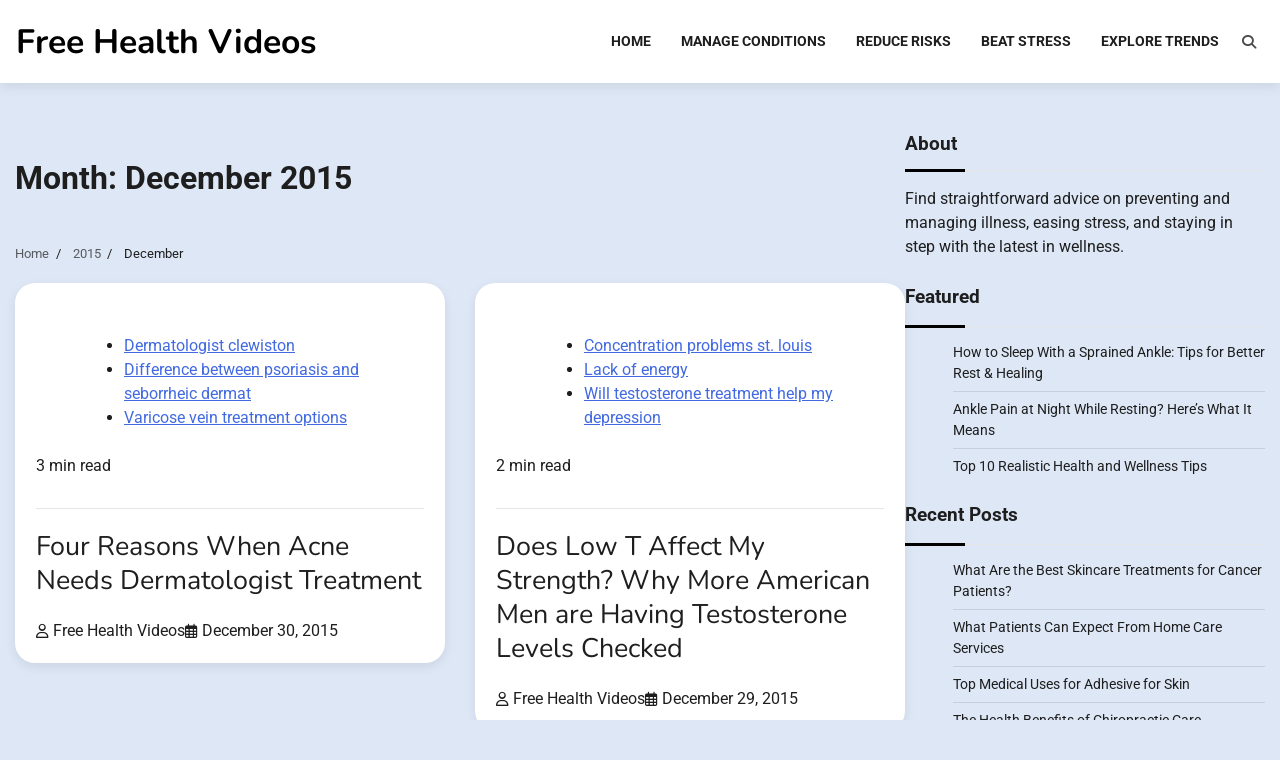

--- FILE ---
content_type: text/html; charset=UTF-8
request_url: https://freehealthvideos.com/2015/12/
body_size: 9962
content:
<!doctype html>
<html lang="en-US">
<head>
	<meta charset="UTF-8">
	<meta name="viewport" content="width=device-width, initial-scale=1">
	<link rel="profile" href="https://gmpg.org/xfn/11">

	<meta name='robots' content='noindex, follow' />

	<!-- This site is optimized with the Yoast SEO plugin v26.8 - https://yoast.com/product/yoast-seo-wordpress/ -->
	<title>December 2015 - Free Health Videos</title>
	<meta property="og:locale" content="en_US" />
	<meta property="og:type" content="website" />
	<meta property="og:title" content="December 2015 - Free Health Videos" />
	<meta property="og:url" content="https://freehealthvideos.com/2015/12/" />
	<meta property="og:site_name" content="Free Health Videos" />
	<meta name="twitter:card" content="summary_large_image" />
	<!-- / Yoast SEO plugin. -->


<link rel="alternate" type="application/rss+xml" title="Free Health Videos &raquo; Feed" href="https://freehealthvideos.com/feed/" />
<style id='wp-img-auto-sizes-contain-inline-css'>
img:is([sizes=auto i],[sizes^="auto," i]){contain-intrinsic-size:3000px 1500px}
/*# sourceURL=wp-img-auto-sizes-contain-inline-css */
</style>
<style id='wp-emoji-styles-inline-css'>

	img.wp-smiley, img.emoji {
		display: inline !important;
		border: none !important;
		box-shadow: none !important;
		height: 1em !important;
		width: 1em !important;
		margin: 0 0.07em !important;
		vertical-align: -0.1em !important;
		background: none !important;
		padding: 0 !important;
	}
/*# sourceURL=wp-emoji-styles-inline-css */
</style>
<style id='wp-block-library-inline-css'>
:root{--wp-block-synced-color:#7a00df;--wp-block-synced-color--rgb:122,0,223;--wp-bound-block-color:var(--wp-block-synced-color);--wp-editor-canvas-background:#ddd;--wp-admin-theme-color:#007cba;--wp-admin-theme-color--rgb:0,124,186;--wp-admin-theme-color-darker-10:#006ba1;--wp-admin-theme-color-darker-10--rgb:0,107,160.5;--wp-admin-theme-color-darker-20:#005a87;--wp-admin-theme-color-darker-20--rgb:0,90,135;--wp-admin-border-width-focus:2px}@media (min-resolution:192dpi){:root{--wp-admin-border-width-focus:1.5px}}.wp-element-button{cursor:pointer}:root .has-very-light-gray-background-color{background-color:#eee}:root .has-very-dark-gray-background-color{background-color:#313131}:root .has-very-light-gray-color{color:#eee}:root .has-very-dark-gray-color{color:#313131}:root .has-vivid-green-cyan-to-vivid-cyan-blue-gradient-background{background:linear-gradient(135deg,#00d084,#0693e3)}:root .has-purple-crush-gradient-background{background:linear-gradient(135deg,#34e2e4,#4721fb 50%,#ab1dfe)}:root .has-hazy-dawn-gradient-background{background:linear-gradient(135deg,#faaca8,#dad0ec)}:root .has-subdued-olive-gradient-background{background:linear-gradient(135deg,#fafae1,#67a671)}:root .has-atomic-cream-gradient-background{background:linear-gradient(135deg,#fdd79a,#004a59)}:root .has-nightshade-gradient-background{background:linear-gradient(135deg,#330968,#31cdcf)}:root .has-midnight-gradient-background{background:linear-gradient(135deg,#020381,#2874fc)}:root{--wp--preset--font-size--normal:16px;--wp--preset--font-size--huge:42px}.has-regular-font-size{font-size:1em}.has-larger-font-size{font-size:2.625em}.has-normal-font-size{font-size:var(--wp--preset--font-size--normal)}.has-huge-font-size{font-size:var(--wp--preset--font-size--huge)}.has-text-align-center{text-align:center}.has-text-align-left{text-align:left}.has-text-align-right{text-align:right}.has-fit-text{white-space:nowrap!important}#end-resizable-editor-section{display:none}.aligncenter{clear:both}.items-justified-left{justify-content:flex-start}.items-justified-center{justify-content:center}.items-justified-right{justify-content:flex-end}.items-justified-space-between{justify-content:space-between}.screen-reader-text{border:0;clip-path:inset(50%);height:1px;margin:-1px;overflow:hidden;padding:0;position:absolute;width:1px;word-wrap:normal!important}.screen-reader-text:focus{background-color:#ddd;clip-path:none;color:#444;display:block;font-size:1em;height:auto;left:5px;line-height:normal;padding:15px 23px 14px;text-decoration:none;top:5px;width:auto;z-index:100000}html :where(.has-border-color){border-style:solid}html :where([style*=border-top-color]){border-top-style:solid}html :where([style*=border-right-color]){border-right-style:solid}html :where([style*=border-bottom-color]){border-bottom-style:solid}html :where([style*=border-left-color]){border-left-style:solid}html :where([style*=border-width]){border-style:solid}html :where([style*=border-top-width]){border-top-style:solid}html :where([style*=border-right-width]){border-right-style:solid}html :where([style*=border-bottom-width]){border-bottom-style:solid}html :where([style*=border-left-width]){border-left-style:solid}html :where(img[class*=wp-image-]){height:auto;max-width:100%}:where(figure){margin:0 0 1em}html :where(.is-position-sticky){--wp-admin--admin-bar--position-offset:var(--wp-admin--admin-bar--height,0px)}@media screen and (max-width:600px){html :where(.is-position-sticky){--wp-admin--admin-bar--position-offset:0px}}

/*# sourceURL=wp-block-library-inline-css */
</style><style id='wp-block-paragraph-inline-css'>
.is-small-text{font-size:.875em}.is-regular-text{font-size:1em}.is-large-text{font-size:2.25em}.is-larger-text{font-size:3em}.has-drop-cap:not(:focus):first-letter{float:left;font-size:8.4em;font-style:normal;font-weight:100;line-height:.68;margin:.05em .1em 0 0;text-transform:uppercase}body.rtl .has-drop-cap:not(:focus):first-letter{float:none;margin-left:.1em}p.has-drop-cap.has-background{overflow:hidden}:root :where(p.has-background){padding:1.25em 2.375em}:where(p.has-text-color:not(.has-link-color)) a{color:inherit}p.has-text-align-left[style*="writing-mode:vertical-lr"],p.has-text-align-right[style*="writing-mode:vertical-rl"]{rotate:180deg}
/*# sourceURL=https://freehealthvideos.com/wp-includes/blocks/paragraph/style.min.css */
</style>
<style id='global-styles-inline-css'>
:root{--wp--preset--aspect-ratio--square: 1;--wp--preset--aspect-ratio--4-3: 4/3;--wp--preset--aspect-ratio--3-4: 3/4;--wp--preset--aspect-ratio--3-2: 3/2;--wp--preset--aspect-ratio--2-3: 2/3;--wp--preset--aspect-ratio--16-9: 16/9;--wp--preset--aspect-ratio--9-16: 9/16;--wp--preset--color--black: #000000;--wp--preset--color--cyan-bluish-gray: #abb8c3;--wp--preset--color--white: #ffffff;--wp--preset--color--pale-pink: #f78da7;--wp--preset--color--vivid-red: #cf2e2e;--wp--preset--color--luminous-vivid-orange: #ff6900;--wp--preset--color--luminous-vivid-amber: #fcb900;--wp--preset--color--light-green-cyan: #7bdcb5;--wp--preset--color--vivid-green-cyan: #00d084;--wp--preset--color--pale-cyan-blue: #8ed1fc;--wp--preset--color--vivid-cyan-blue: #0693e3;--wp--preset--color--vivid-purple: #9b51e0;--wp--preset--gradient--vivid-cyan-blue-to-vivid-purple: linear-gradient(135deg,rgb(6,147,227) 0%,rgb(155,81,224) 100%);--wp--preset--gradient--light-green-cyan-to-vivid-green-cyan: linear-gradient(135deg,rgb(122,220,180) 0%,rgb(0,208,130) 100%);--wp--preset--gradient--luminous-vivid-amber-to-luminous-vivid-orange: linear-gradient(135deg,rgb(252,185,0) 0%,rgb(255,105,0) 100%);--wp--preset--gradient--luminous-vivid-orange-to-vivid-red: linear-gradient(135deg,rgb(255,105,0) 0%,rgb(207,46,46) 100%);--wp--preset--gradient--very-light-gray-to-cyan-bluish-gray: linear-gradient(135deg,rgb(238,238,238) 0%,rgb(169,184,195) 100%);--wp--preset--gradient--cool-to-warm-spectrum: linear-gradient(135deg,rgb(74,234,220) 0%,rgb(151,120,209) 20%,rgb(207,42,186) 40%,rgb(238,44,130) 60%,rgb(251,105,98) 80%,rgb(254,248,76) 100%);--wp--preset--gradient--blush-light-purple: linear-gradient(135deg,rgb(255,206,236) 0%,rgb(152,150,240) 100%);--wp--preset--gradient--blush-bordeaux: linear-gradient(135deg,rgb(254,205,165) 0%,rgb(254,45,45) 50%,rgb(107,0,62) 100%);--wp--preset--gradient--luminous-dusk: linear-gradient(135deg,rgb(255,203,112) 0%,rgb(199,81,192) 50%,rgb(65,88,208) 100%);--wp--preset--gradient--pale-ocean: linear-gradient(135deg,rgb(255,245,203) 0%,rgb(182,227,212) 50%,rgb(51,167,181) 100%);--wp--preset--gradient--electric-grass: linear-gradient(135deg,rgb(202,248,128) 0%,rgb(113,206,126) 100%);--wp--preset--gradient--midnight: linear-gradient(135deg,rgb(2,3,129) 0%,rgb(40,116,252) 100%);--wp--preset--font-size--small: 12px;--wp--preset--font-size--medium: 20px;--wp--preset--font-size--large: 36px;--wp--preset--font-size--x-large: 42px;--wp--preset--font-size--regular: 16px;--wp--preset--font-size--larger: 36px;--wp--preset--font-size--huge: 48px;--wp--preset--spacing--20: 0.44rem;--wp--preset--spacing--30: 0.67rem;--wp--preset--spacing--40: 1rem;--wp--preset--spacing--50: 1.5rem;--wp--preset--spacing--60: 2.25rem;--wp--preset--spacing--70: 3.38rem;--wp--preset--spacing--80: 5.06rem;--wp--preset--shadow--natural: 6px 6px 9px rgba(0, 0, 0, 0.2);--wp--preset--shadow--deep: 12px 12px 50px rgba(0, 0, 0, 0.4);--wp--preset--shadow--sharp: 6px 6px 0px rgba(0, 0, 0, 0.2);--wp--preset--shadow--outlined: 6px 6px 0px -3px rgb(255, 255, 255), 6px 6px rgb(0, 0, 0);--wp--preset--shadow--crisp: 6px 6px 0px rgb(0, 0, 0);}:where(.is-layout-flex){gap: 0.5em;}:where(.is-layout-grid){gap: 0.5em;}body .is-layout-flex{display: flex;}.is-layout-flex{flex-wrap: wrap;align-items: center;}.is-layout-flex > :is(*, div){margin: 0;}body .is-layout-grid{display: grid;}.is-layout-grid > :is(*, div){margin: 0;}:where(.wp-block-columns.is-layout-flex){gap: 2em;}:where(.wp-block-columns.is-layout-grid){gap: 2em;}:where(.wp-block-post-template.is-layout-flex){gap: 1.25em;}:where(.wp-block-post-template.is-layout-grid){gap: 1.25em;}.has-black-color{color: var(--wp--preset--color--black) !important;}.has-cyan-bluish-gray-color{color: var(--wp--preset--color--cyan-bluish-gray) !important;}.has-white-color{color: var(--wp--preset--color--white) !important;}.has-pale-pink-color{color: var(--wp--preset--color--pale-pink) !important;}.has-vivid-red-color{color: var(--wp--preset--color--vivid-red) !important;}.has-luminous-vivid-orange-color{color: var(--wp--preset--color--luminous-vivid-orange) !important;}.has-luminous-vivid-amber-color{color: var(--wp--preset--color--luminous-vivid-amber) !important;}.has-light-green-cyan-color{color: var(--wp--preset--color--light-green-cyan) !important;}.has-vivid-green-cyan-color{color: var(--wp--preset--color--vivid-green-cyan) !important;}.has-pale-cyan-blue-color{color: var(--wp--preset--color--pale-cyan-blue) !important;}.has-vivid-cyan-blue-color{color: var(--wp--preset--color--vivid-cyan-blue) !important;}.has-vivid-purple-color{color: var(--wp--preset--color--vivid-purple) !important;}.has-black-background-color{background-color: var(--wp--preset--color--black) !important;}.has-cyan-bluish-gray-background-color{background-color: var(--wp--preset--color--cyan-bluish-gray) !important;}.has-white-background-color{background-color: var(--wp--preset--color--white) !important;}.has-pale-pink-background-color{background-color: var(--wp--preset--color--pale-pink) !important;}.has-vivid-red-background-color{background-color: var(--wp--preset--color--vivid-red) !important;}.has-luminous-vivid-orange-background-color{background-color: var(--wp--preset--color--luminous-vivid-orange) !important;}.has-luminous-vivid-amber-background-color{background-color: var(--wp--preset--color--luminous-vivid-amber) !important;}.has-light-green-cyan-background-color{background-color: var(--wp--preset--color--light-green-cyan) !important;}.has-vivid-green-cyan-background-color{background-color: var(--wp--preset--color--vivid-green-cyan) !important;}.has-pale-cyan-blue-background-color{background-color: var(--wp--preset--color--pale-cyan-blue) !important;}.has-vivid-cyan-blue-background-color{background-color: var(--wp--preset--color--vivid-cyan-blue) !important;}.has-vivid-purple-background-color{background-color: var(--wp--preset--color--vivid-purple) !important;}.has-black-border-color{border-color: var(--wp--preset--color--black) !important;}.has-cyan-bluish-gray-border-color{border-color: var(--wp--preset--color--cyan-bluish-gray) !important;}.has-white-border-color{border-color: var(--wp--preset--color--white) !important;}.has-pale-pink-border-color{border-color: var(--wp--preset--color--pale-pink) !important;}.has-vivid-red-border-color{border-color: var(--wp--preset--color--vivid-red) !important;}.has-luminous-vivid-orange-border-color{border-color: var(--wp--preset--color--luminous-vivid-orange) !important;}.has-luminous-vivid-amber-border-color{border-color: var(--wp--preset--color--luminous-vivid-amber) !important;}.has-light-green-cyan-border-color{border-color: var(--wp--preset--color--light-green-cyan) !important;}.has-vivid-green-cyan-border-color{border-color: var(--wp--preset--color--vivid-green-cyan) !important;}.has-pale-cyan-blue-border-color{border-color: var(--wp--preset--color--pale-cyan-blue) !important;}.has-vivid-cyan-blue-border-color{border-color: var(--wp--preset--color--vivid-cyan-blue) !important;}.has-vivid-purple-border-color{border-color: var(--wp--preset--color--vivid-purple) !important;}.has-vivid-cyan-blue-to-vivid-purple-gradient-background{background: var(--wp--preset--gradient--vivid-cyan-blue-to-vivid-purple) !important;}.has-light-green-cyan-to-vivid-green-cyan-gradient-background{background: var(--wp--preset--gradient--light-green-cyan-to-vivid-green-cyan) !important;}.has-luminous-vivid-amber-to-luminous-vivid-orange-gradient-background{background: var(--wp--preset--gradient--luminous-vivid-amber-to-luminous-vivid-orange) !important;}.has-luminous-vivid-orange-to-vivid-red-gradient-background{background: var(--wp--preset--gradient--luminous-vivid-orange-to-vivid-red) !important;}.has-very-light-gray-to-cyan-bluish-gray-gradient-background{background: var(--wp--preset--gradient--very-light-gray-to-cyan-bluish-gray) !important;}.has-cool-to-warm-spectrum-gradient-background{background: var(--wp--preset--gradient--cool-to-warm-spectrum) !important;}.has-blush-light-purple-gradient-background{background: var(--wp--preset--gradient--blush-light-purple) !important;}.has-blush-bordeaux-gradient-background{background: var(--wp--preset--gradient--blush-bordeaux) !important;}.has-luminous-dusk-gradient-background{background: var(--wp--preset--gradient--luminous-dusk) !important;}.has-pale-ocean-gradient-background{background: var(--wp--preset--gradient--pale-ocean) !important;}.has-electric-grass-gradient-background{background: var(--wp--preset--gradient--electric-grass) !important;}.has-midnight-gradient-background{background: var(--wp--preset--gradient--midnight) !important;}.has-small-font-size{font-size: var(--wp--preset--font-size--small) !important;}.has-medium-font-size{font-size: var(--wp--preset--font-size--medium) !important;}.has-large-font-size{font-size: var(--wp--preset--font-size--large) !important;}.has-x-large-font-size{font-size: var(--wp--preset--font-size--x-large) !important;}
/*# sourceURL=global-styles-inline-css */
</style>

<style id='classic-theme-styles-inline-css'>
/*! This file is auto-generated */
.wp-block-button__link{color:#fff;background-color:#32373c;border-radius:9999px;box-shadow:none;text-decoration:none;padding:calc(.667em + 2px) calc(1.333em + 2px);font-size:1.125em}.wp-block-file__button{background:#32373c;color:#fff;text-decoration:none}
/*# sourceURL=/wp-includes/css/classic-themes.min.css */
</style>
<link rel='stylesheet' id='blog-articles-fonts-css' href='https://freehealthvideos.com/wp-content/fonts/d6ec43dc8e9f32f3c269eaaccd8af219.css' media='all' />
<link rel='stylesheet' id='blog-articles-slick-style-css' href='https://freehealthvideos.com/wp-content/themes/blog-articles/assets/css/slick.min.css?ver=1.8.1' media='all' />
<link rel='stylesheet' id='blog-articles-fontawesome-style-css' href='https://freehealthvideos.com/wp-content/themes/blog-articles/assets/css/fontawesome.min.css?ver=6.4.2' media='all' />
<link rel='stylesheet' id='blog-articles-blocks-style-css' href='https://freehealthvideos.com/wp-content/themes/blog-articles/assets/css/blocks.min.css?ver=6.9' media='all' />
<link rel='stylesheet' id='blog-articles-style-css' href='https://freehealthvideos.com/wp-content/themes/blog-articles/style.css?ver=1.1.0' media='all' />
<script src="https://freehealthvideos.com/wp-includes/js/jquery/jquery.min.js?ver=3.7.1" id="jquery-core-js"></script>
<script src="https://freehealthvideos.com/wp-includes/js/jquery/jquery-migrate.min.js?ver=3.4.1" id="jquery-migrate-js"></script>
<link rel="https://api.w.org/" href="https://freehealthvideos.com/wp-json/" /><link rel="EditURI" type="application/rsd+xml" title="RSD" href="https://freehealthvideos.com/xmlrpc.php?rsd" />
<meta name="generator" content="WordPress 6.9" />

<style type="text/css" id="breadcrumb-trail-css">.trail-items li:not(:last-child):after {content: "/";}</style>
	<style type="text/css">

		/* Site title and tagline color css */
		.site-title a{
			color: #000000;
		}
		.site-description {
			color: #000000;
		}
		/* End Site title and tagline color css */

		/* Primay color css */
		:root {
			--header-text-color: #000000;
			--body-background: #dde7f5;
		}

		/* Primay color css */

		/*Typography CSS*/

		
		
		
		
	/*End Typography CSS*/

</style>

	<meta name="generator" content="speculation-rules 1.6.0">
<meta name="ahrefs-site-verification" content="1a1cea6ca927835ba8bf44cf778e8246bc4e456a80f2678363020750c29153e8">
</head>
<body class="archive date wp-embed-responsive wp-theme-blog-articles hfeed right-sidebar light-mode">
		<div id="page" class="site">
		<a class="skip-link screen-reader-text" href="#primary-content">Skip to content</a>

		<div id="loader">
			<div class="loader-container">
				<div id="preloader">
					<div class="pre-loader-6"></div>
				</div>
			</div>
		</div><!-- #loader -->

		<header id="masthead" class="site-header">
			<div class="adore-header-outer-wrapper">
				<div class="adore-header " style="background-image: url('')">
					<div class="theme-wrapper">
						<div class="adore-header-wrapper">
							<div class="site-branding">
								
									<div class="site-identity">
																				<p class="site-title"><a href="https://freehealthvideos.com/" rel="home">Free Health Videos</a></p>
																		</div>

													</div><!-- .site-branding -->
						<div class="adore-navigation">
							<div class="header-nav-search">
								<div class="header-navigation">
									<nav id="site-navigation" class="main-navigation">
										<button class="menu-toggle" aria-controls="primary-menu" aria-expanded="false">
											<span></span>
											<span></span>
											<span></span>
										</button>
										<div class="menu-home-container"><ul id="primary-menu" class="menu"><li id="menu-item-1278" class="menu-item menu-item-type-custom menu-item-object-custom menu-item-1278"><a href="/">Home</a></li>
<li id="menu-item-3011" class="menu-item menu-item-type-taxonomy menu-item-object-category menu-item-3011"><a href="https://freehealthvideos.com/category/manage-conditions/">Manage Conditions</a></li>
<li id="menu-item-3012" class="menu-item menu-item-type-taxonomy menu-item-object-category menu-item-3012"><a href="https://freehealthvideos.com/category/reduce-risks/">Reduce Risks</a></li>
<li id="menu-item-3013" class="menu-item menu-item-type-taxonomy menu-item-object-category menu-item-3013"><a href="https://freehealthvideos.com/category/beat-stress/">Beat Stress</a></li>
<li id="menu-item-3014" class="menu-item menu-item-type-taxonomy menu-item-object-category menu-item-3014"><a href="https://freehealthvideos.com/category/explore-trends/">Explore Trends</a></li>
</ul></div>									</nav><!-- #site-navigation -->
								</div>
								<div class="header-end">
									<div class="navigation-search">
										<div class="navigation-search-wrap">
											<a href="#" title="Search" class="navigation-search-icon">
												<i class="fa fa-search"></i>
											</a>
											<div class="navigation-search-form">
												<form role="search" method="get" class="search-form" action="https://freehealthvideos.com/">
				<label>
					<span class="screen-reader-text">Search for:</span>
					<input type="search" class="search-field" placeholder="Search &hellip;" value="" name="s" />
				</label>
				<input type="submit" class="search-submit" value="Search" />
			</form>											</div>
										</div>
									</div>
								</div>
							</div>
						</div>
					</div>
				</div>
			</div>
		</div>
	</header><!-- #masthead -->

	<div id="primary-content" class="primary-site-content">

		
			<div id="content" class="site-content theme-wrapper">
				<div class="theme-wrap">

				
<main id="primary" class="site-main">

	
		<header class="page-header">
			<h1 class="page-title">Month: <span>December 2015</span></h1>		</header><!-- .page-header -->
					<div id="breadcrumb-list">
				<nav role="navigation" aria-label="Breadcrumbs" class="breadcrumb-trail breadcrumbs" itemprop="breadcrumb"><ul class="trail-items" itemscope itemtype="http://schema.org/BreadcrumbList"><meta name="numberOfItems" content="3" /><meta name="itemListOrder" content="Ascending" /><li itemprop="itemListElement" itemscope itemtype="http://schema.org/ListItem" class="trail-item trail-begin"><a href="https://freehealthvideos.com/" rel="home" itemprop="item"><span itemprop="name">Home</span></a><meta itemprop="position" content="1" /></li><li itemprop="itemListElement" itemscope itemtype="http://schema.org/ListItem" class="trail-item"><a href="https://freehealthvideos.com/2015/" itemprop="item"><span itemprop="name">2015</span></a><meta itemprop="position" content="2" /></li><li itemprop="itemListElement" itemscope itemtype="http://schema.org/ListItem" class="trail-item trail-end"><span itemprop="item"><span itemprop="name">December</span></span><meta itemprop="position" content="3" /></li></ul></nav>			</div><!-- #breadcrumb-list -->
		
		
		<div class="theme-archive-layout grid-layout grid-column-2">

			
<article id="post-477" class="post-477 post type-post status-publish format-standard hentry category-dermatologist-clewiston category-difference-between-psoriasis-and-seborrheic-dermat category-varicose-vein-treatment-options">
	<div class="post-item post-overlay-grid">
		<div class="post-item-image">
					</div>
		<div class="post-item-content">
			<div class="entry-cat">
									<ul class="post-categories">
	<li><a href="https://freehealthvideos.com/category/dermatologist-clewiston/" rel="category tag">Dermatologist clewiston</a></li>
	<li><a href="https://freehealthvideos.com/category/difference-between-psoriasis-and-seborrheic-dermat/" rel="category tag">Difference between psoriasis and seborrheic dermat</a></li>
	<li><a href="https://freehealthvideos.com/category/varicose-vein-treatment-options/" rel="category tag">Varicose vein treatment options</a></li></ul>								<span class="reading-time">
					3 min read				</span>
			</div>
			<h2 class="entry-title"><a href="https://freehealthvideos.com/four-reasons-when-acne-needs-dermatologist-treatment/" rel="bookmark">Four Reasons When Acne Needs Dermatologist Treatment</a></h2>			<ul class="entry-meta">
									<li class="post-author"> 
						<a href="https://freehealthvideos.com/author/free-health-videos/"><i class="far fa-user"></i>Free Health Videos</a>
					</li>
													<li class="post-date"><i class="far fa-calendar-alt"></i>December 30, 2015</li>
							</ul>
		</div>
	</div>
</article><!-- #post-477 -->

<article id="post-475" class="post-475 post type-post status-publish format-standard hentry category-concentration-problems-st-louis category-lack-of-energy category-will-testosterone-treatment-help-my-depression">
	<div class="post-item post-overlay-grid">
		<div class="post-item-image">
					</div>
		<div class="post-item-content">
			<div class="entry-cat">
									<ul class="post-categories">
	<li><a href="https://freehealthvideos.com/category/concentration-problems-st-louis/" rel="category tag">Concentration problems st. louis</a></li>
	<li><a href="https://freehealthvideos.com/category/lack-of-energy/" rel="category tag">Lack of energy</a></li>
	<li><a href="https://freehealthvideos.com/category/will-testosterone-treatment-help-my-depression/" rel="category tag">Will testosterone treatment help my depression</a></li></ul>								<span class="reading-time">
					2 min read				</span>
			</div>
			<h2 class="entry-title"><a href="https://freehealthvideos.com/does-low-t-affect-my-strength-why-more-american-men-are-having-testosterone-levels-checked/" rel="bookmark">Does Low T Affect My Strength?  Why More American Men are Having Testosterone Levels Checked</a></h2>			<ul class="entry-meta">
									<li class="post-author"> 
						<a href="https://freehealthvideos.com/author/free-health-videos/"><i class="far fa-user"></i>Free Health Videos</a>
					</li>
													<li class="post-date"><i class="far fa-calendar-alt"></i>December 29, 2015</li>
							</ul>
		</div>
	</div>
</article><!-- #post-475 -->

<article id="post-470" class="post-470 post type-post status-publish format-standard hentry category-cancer-center-staunton category-oncology-services category-virginia-healthcare">
	<div class="post-item post-overlay-grid">
		<div class="post-item-image">
					</div>
		<div class="post-item-content">
			<div class="entry-cat">
									<ul class="post-categories">
	<li><a href="https://freehealthvideos.com/category/cancer-center-staunton/" rel="category tag">Cancer center staunton</a></li>
	<li><a href="https://freehealthvideos.com/category/oncology-services/" rel="category tag">Oncology services</a></li>
	<li><a href="https://freehealthvideos.com/category/virginia-healthcare/" rel="category tag">Virginia healthcare</a></li></ul>								<span class="reading-time">
					2 min read				</span>
			</div>
			<h2 class="entry-title"><a href="https://freehealthvideos.com/how-prostate-cancer-can-be-beaten/" rel="bookmark">How Prostate Cancer Can Be Beaten</a></h2>			<ul class="entry-meta">
									<li class="post-author"> 
						<a href="https://freehealthvideos.com/author/free-health-videos/"><i class="far fa-user"></i>Free Health Videos</a>
					</li>
													<li class="post-date"><i class="far fa-calendar-alt"></i>December 26, 2015</li>
							</ul>
		</div>
	</div>
</article><!-- #post-470 -->

<article id="post-468" class="post-468 post type-post status-publish format-standard hentry category-hyperbaric-oxygen-therapy-treatment category-necrosis-of-the-jaw category-treatment-of-crps">
	<div class="post-item post-overlay-grid">
		<div class="post-item-image">
					</div>
		<div class="post-item-content">
			<div class="entry-cat">
									<ul class="post-categories">
	<li><a href="https://freehealthvideos.com/category/hyperbaric-oxygen-therapy-treatment/" rel="category tag">Hyperbaric oxygen therapy treatment</a></li>
	<li><a href="https://freehealthvideos.com/category/necrosis-of-the-jaw/" rel="category tag">Necrosis of the jaw</a></li>
	<li><a href="https://freehealthvideos.com/category/treatment-of-crps/" rel="category tag">Treatment of crps</a></li></ul>								<span class="reading-time">
					2 min read				</span>
			</div>
			<h2 class="entry-title"><a href="https://freehealthvideos.com/looking-for-a-new-and-beneficial-rsd-disease-treatment-consider-hyperbaric-oxygen-therapy/" rel="bookmark">Looking for a New and Beneficial RSD Disease Treatment? Consider Hyperbaric Oxygen Therapy</a></h2>			<ul class="entry-meta">
									<li class="post-author"> 
						<a href="https://freehealthvideos.com/author/free-health-videos/"><i class="far fa-user"></i>Free Health Videos</a>
					</li>
													<li class="post-date"><i class="far fa-calendar-alt"></i>December 24, 2015</li>
							</ul>
		</div>
	</div>
</article><!-- #post-468 -->

<article id="post-466" class="post-466 post type-post status-publish format-standard hentry category-doctors-walk-in-clinic category-emergency-room-care category-emergency-room-phone-number">
	<div class="post-item post-overlay-grid">
		<div class="post-item-image">
					</div>
		<div class="post-item-content">
			<div class="entry-cat">
									<ul class="post-categories">
	<li><a href="https://freehealthvideos.com/category/doctors-walk-in-clinic/" rel="category tag">Doctors walk in clinic</a></li>
	<li><a href="https://freehealthvideos.com/category/emergency-room-care/" rel="category tag">Emergency room care</a></li>
	<li><a href="https://freehealthvideos.com/category/emergency-room-phone-number/" rel="category tag">Emergency room phone number</a></li></ul>								<span class="reading-time">
					2 min read				</span>
			</div>
			<h2 class="entry-title"><a href="https://freehealthvideos.com/rate-doctors-the-importance-of-reviewing-medical-professionals/" rel="bookmark">Rate Doctors  The Importance of Reviewing Medical Professionals</a></h2>			<ul class="entry-meta">
									<li class="post-author"> 
						<a href="https://freehealthvideos.com/author/free-health-videos/"><i class="far fa-user"></i>Free Health Videos</a>
					</li>
													<li class="post-date"><i class="far fa-calendar-alt"></i>December 22, 2015</li>
							</ul>
		</div>
	</div>
</article><!-- #post-466 -->

<article id="post-464" class="post-464 post type-post status-publish format-standard hentry category-benign-mole category-dermatologist-in-oviedo-fl category-dermatologist-jupiter-fl">
	<div class="post-item post-overlay-grid">
		<div class="post-item-image">
					</div>
		<div class="post-item-content">
			<div class="entry-cat">
									<ul class="post-categories">
	<li><a href="https://freehealthvideos.com/category/benign-mole/" rel="category tag">Benign mole</a></li>
	<li><a href="https://freehealthvideos.com/category/dermatologist-in-oviedo-fl/" rel="category tag">Dermatologist in oviedo fl</a></li>
	<li><a href="https://freehealthvideos.com/category/dermatologist-jupiter-fl/" rel="category tag">Dermatologist jupiter fl</a></li></ul>								<span class="reading-time">
					2 min read				</span>
			</div>
						<ul class="entry-meta">
									<li class="post-author"> 
						<a href="https://freehealthvideos.com/author/free-health-videos/"><i class="far fa-user"></i>Free Health Videos</a>
					</li>
													<li class="post-date"><i class="far fa-calendar-alt"></i>December 22, 2015</li>
							</ul>
		</div>
	</div>
</article><!-- #post-464 -->

<article id="post-462" class="post-462 post type-post status-publish format-standard hentry category-cpap-settings category-home-sleep-test category-using-a-cpap-machine">
	<div class="post-item post-overlay-grid">
		<div class="post-item-image">
					</div>
		<div class="post-item-content">
			<div class="entry-cat">
									<ul class="post-categories">
	<li><a href="https://freehealthvideos.com/category/cpap-settings/" rel="category tag">Cpap settings</a></li>
	<li><a href="https://freehealthvideos.com/category/home-sleep-test/" rel="category tag">Home sleep test</a></li>
	<li><a href="https://freehealthvideos.com/category/using-a-cpap-machine/" rel="category tag">Using a cpap machine</a></li></ul>								<span class="reading-time">
					2 min read				</span>
			</div>
			<h2 class="entry-title"><a href="https://freehealthvideos.com/research-shows-cpap-machines-also-reduce-atrial-fibrillation/" rel="bookmark">Research Shows CPAP Machines Also Reduce Atrial Fibrillation</a></h2>			<ul class="entry-meta">
									<li class="post-author"> 
						<a href="https://freehealthvideos.com/author/free-health-videos/"><i class="far fa-user"></i>Free Health Videos</a>
					</li>
													<li class="post-date"><i class="far fa-calendar-alt"></i>December 18, 2015</li>
							</ul>
		</div>
	</div>
</article><!-- #post-462 -->

<article id="post-460" class="post-460 post type-post status-publish format-standard hentry category-bariatric-surgeons category-gastric-bypass-florida category-weight-loss-surgery">
	<div class="post-item post-overlay-grid">
		<div class="post-item-image">
					</div>
		<div class="post-item-content">
			<div class="entry-cat">
									<ul class="post-categories">
	<li><a href="https://freehealthvideos.com/category/bariatric-surgeons/" rel="category tag">Bariatric surgeons</a></li>
	<li><a href="https://freehealthvideos.com/category/gastric-bypass-florida/" rel="category tag">Gastric bypass florida</a></li>
	<li><a href="https://freehealthvideos.com/category/weight-loss-surgery/" rel="category tag">Weight loss surgery</a></li></ul>								<span class="reading-time">
					3 min read				</span>
			</div>
			<h2 class="entry-title"><a href="https://freehealthvideos.com/4-qualifications-for-weight-loss-surgery/" rel="bookmark">4 Qualifications for Weight Loss Surgery</a></h2>			<ul class="entry-meta">
									<li class="post-author"> 
						<a href="https://freehealthvideos.com/author/free-health-videos/"><i class="far fa-user"></i>Free Health Videos</a>
					</li>
													<li class="post-date"><i class="far fa-calendar-alt"></i>December 11, 2015</li>
							</ul>
		</div>
	</div>
</article><!-- #post-460 -->
		</div>

		
	<nav class="navigation pagination" aria-label="Posts pagination">
		<h2 class="screen-reader-text">Posts pagination</h2>
		<div class="nav-links"><span aria-current="page" class="page-numbers current">1</span>
<a class="page-numbers" href="https://freehealthvideos.com/2015/12/page/2/">2</a>
<a class="next page-numbers" href="https://freehealthvideos.com/2015/12/page/2/">Next</a></div>
	</nav>
</main><!-- #main -->


<aside id="secondary" class="widget-area">
	<section id="block-5" class="widget widget_block"><h2 class="widget-title">About</h2><div class="wp-widget-group__inner-blocks">
<p>Find straightforward advice on preventing and managing illness, easing stress, and staying in step with the latest in wellness.</p>
</div></section><section id="listcategorypostswidget-3" class="widget widget_listcategorypostswidget"><h2 class="widget-title">Featured</h2><ul class="lcp_catlist" id="lcp_instance_listcategorypostswidget-3"><li><a href="https://freehealthvideos.com/how-to-sleep-with-a-sprained-ankle-tips-for-better-rest-healing/">How to Sleep With a Sprained Ankle: Tips for Better Rest &#038; Healing</a></li><li><a href="https://freehealthvideos.com/ankle-pain-at-night-while-resting-heres-what-it-means/">Ankle Pain at Night While Resting? Here’s What It Means</a></li><li><a href="https://freehealthvideos.com/top-10-realistic-health-and-wellness-tips/">Top 10 Realistic Health and Wellness Tips</a></li></ul></section>
		<section id="recent-posts-4" class="widget widget_recent_entries">
		<h2 class="widget-title">Recent Posts</h2>
		<ul>
											<li>
					<a href="https://freehealthvideos.com/what-are-the-best-skincare-treatments-for-cancer-patients/">What Are the Best Skincare Treatments for Cancer Patients?</a>
									</li>
											<li>
					<a href="https://freehealthvideos.com/what-patients-can-expect-from-home-care-services/">What Patients Can Expect From Home Care Services</a>
									</li>
											<li>
					<a href="https://freehealthvideos.com/top-medical-uses-for-adhesive-for-skin/">Top Medical Uses for Adhesive for Skin</a>
									</li>
											<li>
					<a href="https://freehealthvideos.com/the-health-benefits-of-chiropractic-care/">The Health Benefits of Chiropractic Care</a>
									</li>
											<li>
					<a href="https://freehealthvideos.com/why-local-diabetic-wound-care-is-essential-for-fast-effective-healing/">Why Local Diabetic Wound Care Is Essential for Fast, Effective Healing</a>
									</li>
					</ul>

		</section><section id="calendar-3" class="widget widget_calendar"><div id="calendar_wrap" class="calendar_wrap"><table id="wp-calendar" class="wp-calendar-table">
	<caption>December 2015</caption>
	<thead>
	<tr>
		<th scope="col" aria-label="Monday">M</th>
		<th scope="col" aria-label="Tuesday">T</th>
		<th scope="col" aria-label="Wednesday">W</th>
		<th scope="col" aria-label="Thursday">T</th>
		<th scope="col" aria-label="Friday">F</th>
		<th scope="col" aria-label="Saturday">S</th>
		<th scope="col" aria-label="Sunday">S</th>
	</tr>
	</thead>
	<tbody>
	<tr>
		<td colspan="1" class="pad">&nbsp;</td><td>1</td><td><a href="https://freehealthvideos.com/2015/12/02/" aria-label="Posts published on December 2, 2015">2</a></td><td>3</td><td><a href="https://freehealthvideos.com/2015/12/04/" aria-label="Posts published on December 4, 2015">4</a></td><td>5</td><td>6</td>
	</tr>
	<tr>
		<td>7</td><td>8</td><td>9</td><td><a href="https://freehealthvideos.com/2015/12/10/" aria-label="Posts published on December 10, 2015">10</a></td><td><a href="https://freehealthvideos.com/2015/12/11/" aria-label="Posts published on December 11, 2015">11</a></td><td>12</td><td>13</td>
	</tr>
	<tr>
		<td>14</td><td>15</td><td>16</td><td>17</td><td><a href="https://freehealthvideos.com/2015/12/18/" aria-label="Posts published on December 18, 2015">18</a></td><td>19</td><td>20</td>
	</tr>
	<tr>
		<td>21</td><td><a href="https://freehealthvideos.com/2015/12/22/" aria-label="Posts published on December 22, 2015">22</a></td><td>23</td><td><a href="https://freehealthvideos.com/2015/12/24/" aria-label="Posts published on December 24, 2015">24</a></td><td>25</td><td><a href="https://freehealthvideos.com/2015/12/26/" aria-label="Posts published on December 26, 2015">26</a></td><td>27</td>
	</tr>
	<tr>
		<td>28</td><td><a href="https://freehealthvideos.com/2015/12/29/" aria-label="Posts published on December 29, 2015">29</a></td><td><a href="https://freehealthvideos.com/2015/12/30/" aria-label="Posts published on December 30, 2015">30</a></td><td>31</td>
		<td class="pad" colspan="3">&nbsp;</td>
	</tr>
	</tbody>
	</table><nav aria-label="Previous and next months" class="wp-calendar-nav">
		<span class="wp-calendar-nav-prev"><a href="https://freehealthvideos.com/2015/11/">&laquo; Nov</a></span>
		<span class="pad">&nbsp;</span>
		<span class="wp-calendar-nav-next"><a href="https://freehealthvideos.com/2016/01/">Jan &raquo;</a></span>
	</nav></div></section></aside><!-- #secondary -->

</div>

</div>
</div><!-- #content -->

<footer id="colophon" class="site-footer">
	<div class="bottom-footer">
	<div class="theme-wrapper">
		<div class="bottom-footer-info no-footer-social-menu">
							<div class="site-info">
					<span>Copyright © 2026 <a href="https://freehealthvideos.com/">Free Health Videos</a>. <a href="/sitemap">Sitemap</a>
</span>	
				</div><!-- .site-info -->
					</div>
	</div>
</div>
</footer><!-- #colophon -->

<a href="#" id="scroll-to-top" class="blog-articles-scroll-to-top"></a>		

</div><!-- #page -->

<script type="speculationrules">
{"prerender":[{"source":"document","where":{"and":[{"href_matches":"/*"},{"not":{"href_matches":["/wp-*.php","/wp-admin/*","/wp-content/uploads/*","/wp-content/*","/wp-content/plugins/*","/wp-content/themes/blog-articles/*","/*\\?(.+)"]}},{"not":{"selector_matches":"a[rel~=\"nofollow\"]"}},{"not":{"selector_matches":".no-prerender, .no-prerender a"}},{"not":{"selector_matches":".no-prefetch, .no-prefetch a"}}]},"eagerness":"moderate"}]}
</script>
<script src="https://freehealthvideos.com/wp-content/themes/blog-articles/assets/js/navigation.min.js?ver=1.1.0" id="blog-articles-navigation-js"></script>
<script src="https://freehealthvideos.com/wp-content/themes/blog-articles/assets/js/slick.min.js?ver=1.8.1" id="blog-articles-slick-script-js"></script>
<script src="https://freehealthvideos.com/wp-content/themes/blog-articles/assets/js/custom.min.js?ver=1.1.0" id="blog-articles-custom-script-js"></script>
<script id="wp-emoji-settings" type="application/json">
{"baseUrl":"https://s.w.org/images/core/emoji/17.0.2/72x72/","ext":".png","svgUrl":"https://s.w.org/images/core/emoji/17.0.2/svg/","svgExt":".svg","source":{"concatemoji":"https://freehealthvideos.com/wp-includes/js/wp-emoji-release.min.js?ver=6.9"}}
</script>
<script type="module">
/*! This file is auto-generated */
const a=JSON.parse(document.getElementById("wp-emoji-settings").textContent),o=(window._wpemojiSettings=a,"wpEmojiSettingsSupports"),s=["flag","emoji"];function i(e){try{var t={supportTests:e,timestamp:(new Date).valueOf()};sessionStorage.setItem(o,JSON.stringify(t))}catch(e){}}function c(e,t,n){e.clearRect(0,0,e.canvas.width,e.canvas.height),e.fillText(t,0,0);t=new Uint32Array(e.getImageData(0,0,e.canvas.width,e.canvas.height).data);e.clearRect(0,0,e.canvas.width,e.canvas.height),e.fillText(n,0,0);const a=new Uint32Array(e.getImageData(0,0,e.canvas.width,e.canvas.height).data);return t.every((e,t)=>e===a[t])}function p(e,t){e.clearRect(0,0,e.canvas.width,e.canvas.height),e.fillText(t,0,0);var n=e.getImageData(16,16,1,1);for(let e=0;e<n.data.length;e++)if(0!==n.data[e])return!1;return!0}function u(e,t,n,a){switch(t){case"flag":return n(e,"\ud83c\udff3\ufe0f\u200d\u26a7\ufe0f","\ud83c\udff3\ufe0f\u200b\u26a7\ufe0f")?!1:!n(e,"\ud83c\udde8\ud83c\uddf6","\ud83c\udde8\u200b\ud83c\uddf6")&&!n(e,"\ud83c\udff4\udb40\udc67\udb40\udc62\udb40\udc65\udb40\udc6e\udb40\udc67\udb40\udc7f","\ud83c\udff4\u200b\udb40\udc67\u200b\udb40\udc62\u200b\udb40\udc65\u200b\udb40\udc6e\u200b\udb40\udc67\u200b\udb40\udc7f");case"emoji":return!a(e,"\ud83e\u1fac8")}return!1}function f(e,t,n,a){let r;const o=(r="undefined"!=typeof WorkerGlobalScope&&self instanceof WorkerGlobalScope?new OffscreenCanvas(300,150):document.createElement("canvas")).getContext("2d",{willReadFrequently:!0}),s=(o.textBaseline="top",o.font="600 32px Arial",{});return e.forEach(e=>{s[e]=t(o,e,n,a)}),s}function r(e){var t=document.createElement("script");t.src=e,t.defer=!0,document.head.appendChild(t)}a.supports={everything:!0,everythingExceptFlag:!0},new Promise(t=>{let n=function(){try{var e=JSON.parse(sessionStorage.getItem(o));if("object"==typeof e&&"number"==typeof e.timestamp&&(new Date).valueOf()<e.timestamp+604800&&"object"==typeof e.supportTests)return e.supportTests}catch(e){}return null}();if(!n){if("undefined"!=typeof Worker&&"undefined"!=typeof OffscreenCanvas&&"undefined"!=typeof URL&&URL.createObjectURL&&"undefined"!=typeof Blob)try{var e="postMessage("+f.toString()+"("+[JSON.stringify(s),u.toString(),c.toString(),p.toString()].join(",")+"));",a=new Blob([e],{type:"text/javascript"});const r=new Worker(URL.createObjectURL(a),{name:"wpTestEmojiSupports"});return void(r.onmessage=e=>{i(n=e.data),r.terminate(),t(n)})}catch(e){}i(n=f(s,u,c,p))}t(n)}).then(e=>{for(const n in e)a.supports[n]=e[n],a.supports.everything=a.supports.everything&&a.supports[n],"flag"!==n&&(a.supports.everythingExceptFlag=a.supports.everythingExceptFlag&&a.supports[n]);var t;a.supports.everythingExceptFlag=a.supports.everythingExceptFlag&&!a.supports.flag,a.supports.everything||((t=a.source||{}).concatemoji?r(t.concatemoji):t.wpemoji&&t.twemoji&&(r(t.twemoji),r(t.wpemoji)))});
//# sourceURL=https://freehealthvideos.com/wp-includes/js/wp-emoji-loader.min.js
</script>

</body>
</html>
